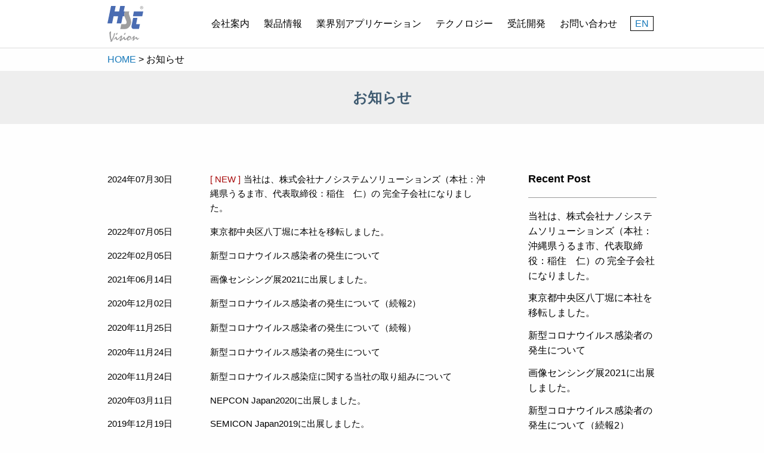

--- FILE ---
content_type: text/html; charset=UTF-8
request_url: https://www.hst-vision.co.jp/category/news/
body_size: 7431
content:
<!DOCTYPE html>
<html class="no-js" lang="ja">
  <head>
	  <!-- Global site tag (gtag.js) - Google Analytics -->
<script async src="https://www.googletagmanager.com/gtag/js?id=UA-125012203-1"></script>
<script>
  window.dataLayer = window.dataLayer || [];
  function gtag(){dataLayer.push(arguments);}
  gtag('js', new Date());

  gtag('config', 'UA-125012203-1');
</script>

    <meta charset="UTF-8">
    <meta http-equiv="x-ua-compatible" content="ie=edge">
    <meta name="viewport" content="width=device-width, initial-scale=1.0">
    
    <title>お知らせ | エイチエスティ・ビジョン株式会社</title>
    
    <!-- OGP -->
    <meta name="description" content="最高水準の技術と豊富な経験で、先端分野のソリューションを提供する画像処理専業メーカーです。半導体・エレクトロニクス業界、および医薬品業界向けの画像処理を中心としたソフトウエアやシステムの開発・製造・販売を行っています。">
    			<meta property="og:title" content="当社は、株式会社ナノシステムソリューションズ（本社：沖縄県うるま市、代表取締役：稲住　仁）の 完全子会社になりました。">
				<meta property="og:description" content="最高水準の技術と豊富な経験で、先端分野のソリューションを提供する画像処理専業メーカーです。半導体・エレクトロニクス業界、および医薬品業界向けの画像処理を中心としたソフトウエアやシステムの開発・製造・販売を行っています。">
				<meta property="og:url" content="https://www.hst-vision.co.jp/2024/07/30/754/">
				
		<!-- 画像を載せたい場合 -->
		<meta property="og:image" content="https://www.hst-vision.co.jp/wp-content/themes/hst-v/images/ogp.png">
		
    <link rel="stylesheet" href="https://use.fontawesome.com/releases/v5.0.13/css/all.css" integrity="sha384-DNOHZ68U8hZfKXOrtjWvjxusGo9WQnrNx2sqG0tfsghAvtVlRW3tvkXWZh58N9jp" crossorigin="anonymous">
    <!-- slick-->
    <link rel="stylesheet" href="//cdn.jsdelivr.net/npm/slick-carousel@1.8.1/slick/slick.css">
    <link rel="stylesheet" href="https://www.hst-vision.co.jp/wp-content/themes/hst-v/css/styles.css">
	<link rel="icon" type="image/vnd.microsoft.icon" href="https://www.hst-vision.co.jp/wp-content/themes/hst-v/images/favicon.ico">
	<link rel="shortcut icon" type="image/vnd.microsoft.icon" href="https://www.hst-vision.co.jp/wp-content/themes/hst-v/images/favicon.ico">
	<link href="https://www.hst-vision.co.jp/wp-content/themes/hst-v/images/icon.png" rel="apple-touch-icon-precomposed">
	    <title>お知らせ &#8211; エイチエスティ・ビジョン株式会社</title>

<!-- All in One SEO Pack 2.7.3 by Michael Torbert of Semper Fi Web Design[545,628] -->
<link rel='next' href='https://www.hst-vision.co.jp/category/news/page/2/' />

<link rel="canonical" href="https://www.hst-vision.co.jp/category/news/" />
<!-- /all in one seo pack -->
<link rel='dns-prefetch' href='//s.w.org' />
<link rel="alternate" type="application/rss+xml" title="エイチエスティ・ビジョン株式会社 &raquo; お知らせ カテゴリーのフィード" href="https://www.hst-vision.co.jp/category/news/feed/" />
		<script type="text/javascript">
			window._wpemojiSettings = {"baseUrl":"https:\/\/s.w.org\/images\/core\/emoji\/11\/72x72\/","ext":".png","svgUrl":"https:\/\/s.w.org\/images\/core\/emoji\/11\/svg\/","svgExt":".svg","source":{"concatemoji":"https:\/\/www.hst-vision.co.jp\/wp-includes\/js\/wp-emoji-release.min.js?ver=4.9.26"}};
			!function(e,a,t){var n,r,o,i=a.createElement("canvas"),p=i.getContext&&i.getContext("2d");function s(e,t){var a=String.fromCharCode;p.clearRect(0,0,i.width,i.height),p.fillText(a.apply(this,e),0,0);e=i.toDataURL();return p.clearRect(0,0,i.width,i.height),p.fillText(a.apply(this,t),0,0),e===i.toDataURL()}function c(e){var t=a.createElement("script");t.src=e,t.defer=t.type="text/javascript",a.getElementsByTagName("head")[0].appendChild(t)}for(o=Array("flag","emoji"),t.supports={everything:!0,everythingExceptFlag:!0},r=0;r<o.length;r++)t.supports[o[r]]=function(e){if(!p||!p.fillText)return!1;switch(p.textBaseline="top",p.font="600 32px Arial",e){case"flag":return s([55356,56826,55356,56819],[55356,56826,8203,55356,56819])?!1:!s([55356,57332,56128,56423,56128,56418,56128,56421,56128,56430,56128,56423,56128,56447],[55356,57332,8203,56128,56423,8203,56128,56418,8203,56128,56421,8203,56128,56430,8203,56128,56423,8203,56128,56447]);case"emoji":return!s([55358,56760,9792,65039],[55358,56760,8203,9792,65039])}return!1}(o[r]),t.supports.everything=t.supports.everything&&t.supports[o[r]],"flag"!==o[r]&&(t.supports.everythingExceptFlag=t.supports.everythingExceptFlag&&t.supports[o[r]]);t.supports.everythingExceptFlag=t.supports.everythingExceptFlag&&!t.supports.flag,t.DOMReady=!1,t.readyCallback=function(){t.DOMReady=!0},t.supports.everything||(n=function(){t.readyCallback()},a.addEventListener?(a.addEventListener("DOMContentLoaded",n,!1),e.addEventListener("load",n,!1)):(e.attachEvent("onload",n),a.attachEvent("onreadystatechange",function(){"complete"===a.readyState&&t.readyCallback()})),(n=t.source||{}).concatemoji?c(n.concatemoji):n.wpemoji&&n.twemoji&&(c(n.twemoji),c(n.wpemoji)))}(window,document,window._wpemojiSettings);
		</script>
		<style type="text/css">
img.wp-smiley,
img.emoji {
	display: inline !important;
	border: none !important;
	box-shadow: none !important;
	height: 1em !important;
	width: 1em !important;
	margin: 0 .07em !important;
	vertical-align: -0.1em !important;
	background: none !important;
	padding: 0 !important;
}
</style>
<link rel='stylesheet' id='contact-form-7-css'  href='https://www.hst-vision.co.jp/wp-content/plugins/contact-form-7/includes/css/styles.css?ver=5.0.2' type='text/css' media='all' />
<link rel='stylesheet' id='contact-form-7-confirm-css'  href='https://www.hst-vision.co.jp/wp-content/plugins/contact-form-7-add-confirm/includes/css/styles.css?ver=5.1' type='text/css' media='all' />
<script type='text/javascript' src='https://www.hst-vision.co.jp/wp-includes/js/jquery/jquery.js?ver=1.12.4'></script>
<script type='text/javascript' src='https://www.hst-vision.co.jp/wp-includes/js/jquery/jquery-migrate.min.js?ver=1.4.1'></script>
<link rel='https://api.w.org/' href='https://www.hst-vision.co.jp/wp-json/' />
<link rel="EditURI" type="application/rsd+xml" title="RSD" href="https://www.hst-vision.co.jp/xmlrpc.php?rsd" />
<link rel="wlwmanifest" type="application/wlwmanifest+xml" href="https://www.hst-vision.co.jp/wp-includes/wlwmanifest.xml" /> 
<meta name="generator" content="WordPress 4.9.26" />
  </head>
  <body class="archive category category-news category-1">
    <div class="wp-wrapper">
      <header class="header">
        <div class="grid-container">
          <div class="sp-burger"><a data-trigger="sp-nav-container">
              <div></div>
              <div></div>
              <div></div>
              <span>MENU</span>
          </a></div>
          <h1 class="logo"><a href="https://www.hst-vision.co.jp/"><img src="https://www.hst-vision.co.jp/wp-content/themes/hst-v/images/hst-logo.svg" alt="HST vision"></a></h1>
          <div class="navigation-container">
            <nav class="global-navigation">
              <ul class="header-nav">
                <li class="sub-nav-company" id="nav-company"><a href="https://www.hst-vision.co.jp/company/">会社案内</a></li>
                <li class="sub-nav-products" id="nav-products"><a href="https://www.hst-vision.co.jp/products/imageprocessing/">製品情報</a></li>
                <li class="sub-nav-app" id="nav-app"><a href="https://www.hst-vision.co.jp/application/semiconductor-before/">業界別アプリケーション</a></li>
                <li class="sub-nav-tech" id="nav-tech"><a href="https://www.hst-vision.co.jp/technology/x-match">テクノロジー</a></li>
                <li id="nav-accession"><a href="https://www.hst-vision.co.jp/development/">受託開発</a></li>
                <li id="nav-contact"><a href="https://www.hst-vision.co.jp/contact/">お問い合わせ</a></li>
              </ul>
            </nav>
            <nav class="lang-switcher"><a href="https://www.hst-vision.co.jp/en/">EN</a></nav>
          </div>
        </div>
      </header>
      <nav class="sub-nav" id="sub-nav-company">
        <ul>
          <li><a href="https://www.hst-vision.co.jp/company/">経営理念</a></li>
          <li><a href="https://www.hst-vision.co.jp/company/message/">社長挨拶</a></li>
          <li><a href="https://www.hst-vision.co.jp/company/profile/">会社概要</a></li>
        </ul>
      </nav>
      <nav class="sub-nav" id="sub-nav-products">
                <ul>
          


          <li><a href="https://www.hst-vision.co.jp/products/imageprocessing/">画像処理ライブラリ</a></li>
          


          <li><a href="https://www.hst-vision.co.jp/products/wafer-soft/">ウェーハID読み取りソフトウエア</a></li>
          


          


          <li><a href="https://www.hst-vision.co.jp/products/electro-component/">高速チップ外観検査ソフトウエアパッケージ</a></li>
          


          <li><a href="https://www.hst-vision.co.jp/products/hst-4e/">画像入力ボード HST Pleiad CL4e</a></li>
                  </ul>
              </nav>
      <nav class="sub-nav" id="sub-nav-tech">
      	        <ul>
                    <li><a href="https://www.hst-vision.co.jp/technology/x-match/">幾何学形状サーチ</a></li>
                    <li><a href="https://www.hst-vision.co.jp/technology/wafer/">ウェーハID文字読取</a></li>
                    <li><a href="https://www.hst-vision.co.jp/technology/image-sharpness/">オートフォーカス</a></li>
                    <li><a href="https://www.hst-vision.co.jp/technology/differential_inspection/">差分検査</a></li>
                  </ul>
              </nav>
      <nav class="sub-nav" id="sub-nav-app">
      	        <ul>
                    <li><a href="https://www.hst-vision.co.jp/application/semiconductor-before/">半導体業界（前工程）</a></li>
                    <li><a href="https://www.hst-vision.co.jp/application/semiconductor-after/">半導体業界（後工程）</a></li>
                    <li><a href="https://www.hst-vision.co.jp/application/electronics/">電子部品業界</a></li>
                    <li><a href="https://www.hst-vision.co.jp/application/pharmaceutical/">医薬品業界</a></li>
                  </ul>
              </nav>
      <nav class="sp-nav-container" id="sp-nav-container">
	      <div class="sp-nav-inner">
	        <ul class="sp-nav">
	          <li id="nav-company" class="hasSub"><span>会社案内</span>
              <ul>
                <li><a href="https://www.hst-vision.co.jp/company/">経営理念</a></li>
                <li><a href="https://www.hst-vision.co.jp/company/message/">社長挨拶</a></li>
                <li><a href="https://www.hst-vision.co.jp/company/profile/">会社概要</a></li>
              </ul>
	          </li>
	          <li id="nav-products" class="hasSub"><span>製品情報</span>
	            	            <ul>
	              	                		    <li><a href="https://www.hst-vision.co.jp/products/imageprocessing/">画像処理ライブラリ</a></li>
		              	                		    <li><a href="https://www.hst-vision.co.jp/products/wafer-soft/">ウェーハID読み取りソフトウエア</a></li>
		              	                		              	                		    <li><a href="https://www.hst-vision.co.jp/products/electro-component/">高速チップ外観検査ソフトウエアパッケージ</a></li>
		              	                		    <li><a href="https://www.hst-vision.co.jp/products/hst-4e/">画像入力ボード HST Pleiad CL4e</a></li>
		              	            </ul>
	            	          </li>
	          <li id="nav-app" class="hasSub"><span>業界別アプリケーション</span>
	          		            <ul>
	              	              <li><a href="https://www.hst-vision.co.jp/application/semiconductor-before/">半導体業界（前工程）</a></li>
	              	              <li><a href="https://www.hst-vision.co.jp/application/semiconductor-after/">半導体業界（後工程）</a></li>
	              	              <li><a href="https://www.hst-vision.co.jp/application/electronics/">電子部品業界</a></li>
	              	              <li><a href="https://www.hst-vision.co.jp/application/pharmaceutical/">医薬品業界</a></li>
	              	            </ul>
	            	          </li>
	          <li id="nav-tech" class="hasSub"><span>テクノロジー</span>
	          		            <ul>
	              	              <li><a href="https://www.hst-vision.co.jp/technology/x-match/">幾何学形状サーチ</a></li>
	              	              <li><a href="https://www.hst-vision.co.jp/technology/wafer/">ウェーハID文字読取</a></li>
	              	              <li><a href="https://www.hst-vision.co.jp/technology/image-sharpness/">オートフォーカス</a></li>
	              	              <li><a href="https://www.hst-vision.co.jp/technology/differential_inspection/">差分検査</a></li>
	              	            </ul>
	            	          </li>
	          <li id="nav-accession" class="hasSub"><a href="https://www.hst-vision.co.jp/development/">受託開発</a></li>
	          <li id="nav-contact"><a class="current" href="https://www.hst-vision.co.jp/contact/">お問い合わせ</a></li>
	          <li><a href="https://www.hst-vision.co.jp/career/">採用情報</a></li>
	        </ul>
				</div>
      </nav>
            <div class="breadcrumb-wrapper">
	      <div class="grid-container">
		      <nav area-label='You are here.' role='navigation'>
            <!-- Breadcrumb NavXT 6.1.0 -->
<span property="itemListElement" typeof="ListItem"><a property="item" typeof="WebPage" title="エイチエスティ・ビジョン株式会社へ移動" href="https://www.hst-vision.co.jp" class="home"><span property="name">HOME</span></a><meta property="position" content="1"></span> &gt; <span property="itemListElement" typeof="ListItem"><span property="name">お知らせ</span><meta property="position" content="2"></span>		      </nav>
	      </div>
      </div>
      	<div class="page-ttl-wrapper">
		<h2 class="page-ttl">お知らせ</h2>
	</div>
	<div class="grid-container">


<div class="grid-x grid-margin-x">
              <div class="cell large-9 page-news-left">
<ul class="news-container">
<li class="news-item new">
<a href="https://www.hst-vision.co.jp/2024/07/30/754/">
<div class="date">2024年07月30日</div>
<div class="news-title">当社は、株式会社ナノシステムソリューションズ（本社：沖縄県うるま市、代表取締役：稲住　仁）の 完全子会社になりました。</div>
</a></li>
<li class="news-item txt_only">
<div class="date">2022年07月05日</div>
<div class="news-title">東京都中央区八丁堀に本社を移転しました。</div>
</li>
<li class="news-item">
<a href="https://www.hst-vision.co.jp/2022/02/05/708/">
<div class="date">2022年02月05日</div>
<div class="news-title">新型コロナウイルス感染者の発生について</div>
</a></li>
<li class="news-item txt_only">
<div class="date">2021年06月14日</div>
<div class="news-title">画像センシング展2021に出展しました。</div>
</li>
<li class="news-item">
<a href="https://www.hst-vision.co.jp/2020/12/02/650/">
<div class="date">2020年12月02日</div>
<div class="news-title">新型コロナウイルス感染者の発生について（続報2）</div>
</a></li>
<li class="news-item">
<a href="https://www.hst-vision.co.jp/2020/11/25/644/">
<div class="date">2020年11月25日</div>
<div class="news-title">新型コロナウイルス感染者の発生について（続報）</div>
</a></li>
<li class="news-item">
<a href="https://www.hst-vision.co.jp/2020/11/24/637/">
<div class="date">2020年11月24日</div>
<div class="news-title">新型コロナウイルス感染者の発生について</div>
</a></li>
<li class="news-item">
<a href="https://www.hst-vision.co.jp/2020/11/24/634/">
<div class="date">2020年11月24日</div>
<div class="news-title">新型コロナウイルス感染症に関する当社の取り組みについて</div>
</a></li>
<li class="news-item txt_only">
<div class="date">2020年03月11日</div>
<div class="news-title">NEPCON Japan2020に出展しました。</div>
</li>
<li class="news-item txt_only">
<div class="date">2019年12月19日</div>
<div class="news-title">SEMICON Japan2019に出展しました。</div>
</li>
<section class="box-pagenavi">
<div class='wp-pagenavi'>
<span class='current'>1</span><a class="page larger" title="2ページ目" href="https://www.hst-vision.co.jp/category/news/page/2/">2</a><a class="page larger" title="3ページ目" href="https://www.hst-vision.co.jp/category/news/page/3/">3</a><a class="nextpostslink" rel="next" href="https://www.hst-vision.co.jp/category/news/page/2/">&gt;</a>
</div></section>              </div>
<div class="cell large-3">
<section class="archive-list">
<h3 class="ttl-news-sidebar">Recent Post</h3>
<ul>
<li><a href="https://www.hst-vision.co.jp/2024/07/30/754/">当社は、株式会社ナノシステムソリューションズ（本社：沖縄県うるま市、代表取締役：稲住　仁）の 完全子会社になりました。</a></li>
<li>東京都中央区八丁堀に本社を移転しました。</li>
<li><a href="https://www.hst-vision.co.jp/2022/02/05/708/">新型コロナウイルス感染者の発生について</a></li>
<li>画像センシング展2021に出展しました。</li>
<li><a href="https://www.hst-vision.co.jp/2020/12/02/650/">新型コロナウイルス感染者の発生について（続報2）</a></li>
</ul>
</section>
<section class="archive-list">
<h3 class="ttl-news-sidebar">Archives</h3>
<ul>
	<li><a href='https://www.hst-vision.co.jp/2024/'>2024</a>年</li>
	<li><a href='https://www.hst-vision.co.jp/2022/'>2022</a>年</li>
	<li><a href='https://www.hst-vision.co.jp/2021/'>2021</a>年</li>
	<li><a href='https://www.hst-vision.co.jp/2020/'>2020</a>年</li>
	<li><a href='https://www.hst-vision.co.jp/2019/'>2019</a>年</li>
	<li><a href='https://www.hst-vision.co.jp/2018/'>2018</a>年</li>
	<li><a href='https://www.hst-vision.co.jp/2017/'>2017</a>年</li>
	<li><a href='https://www.hst-vision.co.jp/2016/'>2016</a>年</li>
	<li><a href='https://www.hst-vision.co.jp/2015/'>2015</a>年</li>
</ul>
</section></div>            </div>




	</div>

      <footer>
                <div class="grid-container full">
          <div class="toContact">
            <p>弊社へのお問い合わせ、ご質問、ご要望はこちらで受け付けています。</p><a class="btn blue" href="https://www.hst-vision.co.jp/contact/">お問い合わせはこちら</a>
          </div>
        </div>
                        <div class="grid-container">
          <div class="footer-company-info">
            <h4>会社概要</h4>
            <div class="grid-x grid-margin-x">
              <div class="cell large-6">
                <!-- <div class="map" id="gmap"><iframe src="https://www.google.com/maps/embed?pb=!1m18!1m12!1m3!1d3239.610566435383!2d139.77074691525968!3d35.71119978018736!2m3!1f0!2f0!3f0!3m2!1i1024!2i768!4f13.1!3m3!1m2!1s0x60189264c4deba03%3A0x1ab381561c5e4d1c!2z44Ko44Kk44OB44Ko44K544OG44Kj44O744OT44K444On44Oz5qCq5byP5Lya56S-!5e0!3m2!1sja!2sjp!4v1542103827527" width="100%" frameborder="0" style="border:0" allowfullscreen></iframe></div> -->
                  <div class="map">
					  <iframe src="https://www.google.com/maps/embed?pb=!1m18!1m12!1m3!1d3240.9557201686216!2d139.77325645081243!3d35.67809228009787!2m3!1f0!2f0!3f0!3m2!1i1024!2i768!4f13.1!3m3!1m2!1s0x6018895901d4feff%3A0x344d28f16b107c60!2z44CSMTA0LTAwMzIg5p2x5Lqs6YO95Lit5aSu5Yy65YWr5LiB5aCA77yR5LiB55uu77yS4oiS77yZIOWFq-mHjea0suOCouODs-OCsOODq-ODk-ODqyAz6ZqO!5e0!3m2!1sja!2sjp!4v1657255507613!5m2!1sja!2sjp" width="100%" height="100%" style="border:0;" allowfullscreen="" loading="lazy" referrerpolicy="no-referrer-when-downgrade"></iframe></div>
                <!-- <ul class="company-photo">
                  <li><img src="https://www.hst-vision.co.jp/wp-content/themes/hst-v/images/comp-1.png" alt=""></li>
                  <li><img src="https://www.hst-vision.co.jp/wp-content/themes/hst-v/images/comp-2.png" alt=""></li>
                </ul> -->
              </div>
              <div class="cell large-6">
	                              <table>
                  <tbody>
	                                      <tr>
                      <th>商号</th>
                      <td>エイチエスティ・ビジョン株式会社</td>
                    </tr>
                                        <tr>
                      <th>英文社名</th>
                      <td>HST Vision Corporation</td>
                    </tr>
                                        <tr>
                      <th>設立</th>
                      <td>2007年 7月12日</td>
                    </tr>
                                        <tr>
                      <th>代表者</th>
                      <td>代表取締役社長　堀井文裕</td>
                    </tr>
                                        <tr>
                      <th>資本金</th>
                      <td>2,200万円</td>
                    </tr>
                                        <tr>
                      <th>所在地</th>
                      <td>〒104-0032<br>
東京都中央区八丁堀1丁目2番9号
<br>
八重洲アングル3階</td>
                    </tr>
                                        <tr>
                      <th>電話</th>
                      <td>03-6808-9020</td>
                    </tr>
                                        <tr>
                      <th>FAX</th>
                      <td>03-6808-9021</td>
                    </tr>
                                        <tr>
                      <th>取引銀行</th>
                      <td>三井住友銀行、三菱UFJ銀行、埼玉りそな銀行</td>
                    </tr>
                                        <tr>
                      <th>加盟団体</th>
                      <td>SEMI正会員、東京商工会議所</td>
                    </tr>
                                      </tbody>
                </table>
                              </div>
            </div>
          </div>
        </div>
                <div class="grid-container full footer-navi-wrapper">
          <div class="grid-container">
            <nav class="footer-navigation">
              <ul class="horizontal">
                <li class="hasSub"><span>会社案内</span>
                  <ul>
                    <li><a href="https://www.hst-vision.co.jp/company/">経営理念</a></li>
                    <li><a href="https://www.hst-vision.co.jp/company/message/">社長挨拶</a></li>
                    <li><a href="https://www.hst-vision.co.jp/company/profile/">会社概要</a></li>
                  </ul>
                </li>
                <li class="hasSub"><span>製品情報</span>
                                    <ul>
                                                    <li><a href="https://www.hst-vision.co.jp/products/imageprocessing/">画像処理ライブラリ</a></li>
                                                    <li><a href="https://www.hst-vision.co.jp/products/wafer-soft/">ウェーハID読み取りソフトウエア</a></li>
                                                                                              <li><a href="https://www.hst-vision.co.jp/products/electro-component/">高速チップ外観検査ソフトウエアパッケージ</a></li>
                                                    <li><a href="https://www.hst-vision.co.jp/products/hst-4e/">画像入力ボード HST Pleiad CL4e</a></li>
                                      </ul>
                                  </li>
                <li class="hasSub"><span>業界別アプリケーション</span>
                	                  <ul>
	                                      <li><a href="https://www.hst-vision.co.jp/application/semiconductor-before/">半導体業界（前工程）</a></li>
                                        <li><a href="https://www.hst-vision.co.jp/application/semiconductor-after/">半導体業界（後工程）</a></li>
                                        <li><a href="https://www.hst-vision.co.jp/application/electronics/">電子部品業界</a></li>
                                        <li><a href="https://www.hst-vision.co.jp/application/pharmaceutical/">医薬品業界</a></li>
                                      </ul>
                                  </li>
                <li class="hasSub"><span>テクノロジー</span>
                	                  <ul>
	                                      <li><a href="https://www.hst-vision.co.jp/technology/x-match/">幾何学形状サーチ</a></li>
                                        <li><a href="https://www.hst-vision.co.jp/technology/wafer/">ウェーハID文字読取</a></li>
                                        <li><a href="https://www.hst-vision.co.jp/technology/image-sharpness/">オートフォーカス</a></li>
                                        <li><a href="https://www.hst-vision.co.jp/technology/differential_inspection/">差分検査</a></li>
                                      </ul>
                                  </li>
              </ul>
              <ul class="horizontal">
                <li><a href="https://www.hst-vision.co.jp/development/">受託開発</a></li>
                <li><a href="https://www.hst-vision.co.jp/contact/">お問い合わせ</a></li>
                <!-- <li><a href="https://www.hst-vision.co.jp/privacy/">プライバシーポリシー</a></li> -->
                <li><a href="https://www.hst-vision.co.jp/career/">採用情報</a></li>
              </ul>
            </nav>
          </div>
        </div>
        <div class="grid-container fluid copyright-container">
          <div class="copyright">&copy; HST Vision Corporation</div>
        </div>
      </footer>
    </div>
    <script src="https://www.hst-vision.co.jp/wp-content/themes/hst-v/node_modules/jquery/dist/jquery.js"></script>
    <script src="https://www.hst-vision.co.jp/wp-content/themes/hst-v/node_modules/what-input/dist/what-input.js"></script>
    <script src="https://www.hst-vision.co.jp/wp-content/themes/hst-v/node_modules/foundation-sites/dist/js/foundation.js"></script>
    <script src="https://www.hst-vision.co.jp/wp-content/themes/hst-v/js/jquery.matchHeight-min.js"></script>
    <script src="https://www.hst-vision.co.jp/wp-content/themes/hst-v/js/min/app-min.js"></script>
    <script src="//cdnjs.cloudflare.com/ajax/libs/jquery-easing/1.3/jquery.easing.min.js"></script>
    <script src="//cdnjs.cloudflare.com/ajax/libs/jquery.transit/0.9.9/jquery.transit.min.js"></script>
    <script src="//cdn.jsdelivr.net/npm/slick-carousel@1.8.1/slick/slick.min.js"></script>
        <!--<script src="https://www.hst-vision.co.jp/wp-content/themes/hst-v/js/sub-navigation-min.js"></script>-->
    <script src="https://www.hst-vision.co.jp/wp-content/themes/hst-v/js/script.js"></script>
    <script src="https://www.hst-vision.co.jp/wp-content/themes/hst-v/js/common.js"></script>
    <!-- <script src="https://maps.googleapis.com/maps/api/js?key=AIzaSyBC3A6m_mHAyT_IEXRamjN-IfrjoAp_Iko&amp;callback=initMap"></script> -->
		<script type='text/javascript'>
/* <![CDATA[ */
var wpcf7 = {"apiSettings":{"root":"https:\/\/www.hst-vision.co.jp\/wp-json\/contact-form-7\/v1","namespace":"contact-form-7\/v1"},"recaptcha":{"messages":{"empty":"\u3042\u306a\u305f\u304c\u30ed\u30dc\u30c3\u30c8\u3067\u306f\u306a\u3044\u3053\u3068\u3092\u8a3c\u660e\u3057\u3066\u304f\u3060\u3055\u3044\u3002"}}};
/* ]]> */
</script>
<script type='text/javascript' src='https://www.hst-vision.co.jp/wp-content/plugins/contact-form-7/includes/js/scripts.js?ver=5.0.2'></script>
<script type='text/javascript' src='https://www.hst-vision.co.jp/wp-includes/js/jquery/jquery.form.min.js?ver=4.2.1'></script>
<script type='text/javascript' src='https://www.hst-vision.co.jp/wp-content/plugins/contact-form-7-add-confirm/includes/js/scripts.js?ver=5.1'></script>
<script type='text/javascript' src='https://www.hst-vision.co.jp/wp-includes/js/wp-embed.min.js?ver=4.9.26'></script>

<script>
document.addEventListener( 'wpcf7mailsent', function( event ) {
    location = '/thanks/';
}, false );
</script>

  </body>
</html>

--- FILE ---
content_type: application/javascript
request_url: https://www.hst-vision.co.jp/wp-content/themes/hst-v/js/script.js
body_size: 578
content:
$(function(){
	$(".slider-body").slick({
		dots: true,
		infinite: true,
		arrows: false,
		autoplay: true,
		autoplaySpeed: 5000,
	});
	
	var hh = $(".header").height();
	var spNav = $(".sp-nav-container").height();
	var fullH
	if($("body").hasClass("logged-in")){
		hh = hh + 46;
		fullH = hh + spNav + 46;
	}else{
		hh = hh;
		fullH = hh + spNav;
	}
	$(".sp-nav-container").css({"top": -fullH})
	$(".sp-burger").on("click", function(){
		if($(".sp-nav-container").hasClass("open")){
			$(".sp-burger").removeClass("active");
			$(".sp-nav-container").removeClass("open");
			$(".sp-nav-container").stop().animate({"top": -fullH, "opacity":"0"}, 200, 'easeInOutCubic', function(){this.hide();});
		}else{
			$(".sp-burger").addClass("active");
			$(".sp-nav-container").addClass("open");
			$(".sp-nav-container").stop().animate({"top": hh, "opacity":"1"}, 200, 'easeInOutCubic', function(){this.hide();});
		}
	});
});

// google maps
// var map;
// function initMap(){
// 	var myLatLng = {lat: 35.67832507256577, lng: 139.77547325575267};
// 	var map = new google.maps.Map(document.getElementById("gmap"),{
// 		center: myLatLng,
// 		zoom: 17
// 	});
// 	var marker = new google.maps.Marker({
// 		position: myLatLng,
// 		map: map
// 	});
// 	var mapStyle = [
// 		{
// 			"stylers": [
// 				{"saturation": -100}
// 			]
// 		}
// 	];
// 	var mapType = new google.maps.StyledMapType(mapStyle);
// 	map.mapTypes.set('GrayScaleMap', mapType);
// 	map.setMapTypeId('GrayScaleMap');
// }

--- FILE ---
content_type: application/javascript
request_url: https://www.hst-vision.co.jp/wp-content/themes/hst-v/js/common.js
body_size: 423
content:
$(function() {
	$('.mh').matchHeight();
});


$(function(){
	$('.header-nav > li').hover(function(){
		$('a').removeClass('nav_hover');
		$('.sub-nav').hide();
		var navClass = $(this).attr('class');
		$('#' + navClass).show();
		$(this).children().addClass('nav_hover');
	},
	function(){
		//mouseout
	});


	$('.sub-nav').hover(function(){
		var navID = $(this).attr('id');
		$('.' + navID).children().addClass('nav_hover');
	},
	function(){
		$('a').removeClass('nav_hover');
			$('.sub-nav').hide();
	});

});


--- FILE ---
content_type: image/svg+xml
request_url: https://www.hst-vision.co.jp/wp-content/themes/hst-v/images/hst-logo.svg
body_size: 4983
content:
<?xml version="1.0" encoding="utf-8"?>
<!-- Generator: Adobe Illustrator 22.1.0, SVG Export Plug-In . SVG Version: 6.00 Build 0)  -->
<svg version="1.1" id="レイヤー_1" xmlns="http://www.w3.org/2000/svg" xmlns:xlink="http://www.w3.org/1999/xlink" x="0px"
	 y="0px" viewBox="0 0 365.3 363.1" style="enable-background:new 0 0 365.3 363.1;" xml:space="preserve">
<style type="text/css">
	.st0{fill:#9E9E9F;}
	.st1{fill:#4A6CB2;}
</style>
<g>
	<g>
		<g>
			<path class="st0" d="M33.9,351.9c-0.3-0.7-0.6-1.3-0.7-1.9c-0.2-0.5-0.3-1-0.3-1.3l-0.5-0.6l-2.3-6.1c0-0.8-0.1-1.5-0.4-2.2
				c-0.2-0.7-0.6-1.4-1.1-2.1c-0.6-1.3-1.1-2.7-1.4-4.1s-0.4-2.8-0.4-4.3c0-0.1,0-0.2,0.1-0.4c0-0.2,0.1-0.3,0.1-0.4
				c0-0.3-0.1-0.6-0.2-0.9c-0.2-0.3-0.4-0.7-0.8-1.1c-0.6-1.6-1-3.4-1.4-5.3c-0.3-1.9-0.6-3.9-0.7-6.1c0-0.2,0.1-0.4,0.2-0.7
				c0.1-0.3,0.1-0.5,0.1-0.5c0-0.2-0.1-0.4-0.2-0.7c-0.1-0.2-0.3-0.4-0.5-0.7c-0.4-2.2-0.7-4.2-0.9-6c-0.2-1.8-0.3-3.4-0.3-4.6
				l0.1-2.3c-0.1-0.4-0.2-0.7-0.3-0.9c-0.1-0.2-0.1-0.4-0.1-0.6s0-0.5,0.1-0.8s0.2-0.7,0.3-1.3c-0.5-0.4-0.9-1-1.1-1.7
				s-0.4-1.6-0.4-2.7c0-0.5,0-1,0-1.3s0.1-0.6,0.1-0.9c0-0.1,0-0.3-0.1-0.5c0-0.2-0.1-0.4-0.1-0.6c0-0.3,0.1-0.7,0.2-1.2
				c0-0.1,0.1-0.2,0.1-0.3l-0.3-1.9c0-0.4,0.1-0.9,0.1-1.3s0.1-1,0.2-1.9l-0.6-0.6l-0.7-3.3c0-0.7,0-1.2,0-1.5s0.1-0.6,0.1-0.9
				l-0.7-1.5l1.3-3.5l0.1-2.2c0.1-0.5,0.3-1,0.5-1.6s0.5-1.4,1-2.5c0.7-0.4,1.2-0.9,1.6-1.5s0.6-1.3,0.8-2.2
				c0.5-0.3,1.3-0.7,2.2-1.2c0.9-0.5,1.5-0.8,1.7-0.9c0.1,0,0.3,0.1,0.4,0.1s0.3,0,0.5,0c0.3,0,0.5-0.1,0.8-0.3
				c0.2-0.2,0.5-0.5,0.7-0.9l3.5-0.9c0.4,0.3,0.9,0.6,1.3,1c0.4,0.3,0.7,0.6,0.9,0.8c0.2,0.2,0.4,0.4,0.4,0.5
				c0.1,0.2,0.1,0.4,0.2,0.7c0,0.1,0,0.3-0.1,0.4c0,0.1-0.1,0.2-0.1,0.3l-0.6,2.9l-0.1,3.7l-0.4,1.7l0.3,1.1
				c-0.1,1.1-0.2,2.7-0.3,4.8c-0.1,2.1-0.2,3.6-0.5,4.5c-0.2,0.4-0.4,0.7-0.5,0.9c-0.1,0.2-0.2,0.4-0.2,0.6s0.1,0.6,0.3,1.2
				c0.1,0.2,0.2,0.4,0.2,0.5C35,282.3,35,283,35,284c0,0.1,0,0.4,0.1,0.8s0.1,0.8,0.2,1.2c-0.1,0.7-0.2,1.3-0.2,1.8s-0.1,1-0.1,1.4
				v1.1l0.3,7.1l-0.1,1.7c-0.1,0.4-0.2,0.6-0.2,0.7s0,0.2,0,0.2c0,0.3,0,0.6,0.1,0.9s0.2,0.6,0.4,0.9c0.2,1.6,0.4,4,0.5,7.2
				c0,0.3,0,0.6,0,0.7c0,0.2-0.1,0.3-0.1,0.5s0,0.3,0,0.4s0,0.2,0.1,0.4c0.1,0.2,0.2,0.3,0.3,0.6l-0.1,2.1l0.5,1.3l-0.1,2l0.4,1.4
				l-0.1,1.6c0.4,0.6,0.7,1.2,0.9,1.8c0.2,0.6,0.3,1.4,0.3,2.2c0,0,0,0.3-0.1,0.8s-0.1,1-0.2,1.4l0.1,0.3v1.2l-0.1,0.1l0.8,0.9
				l0.7,1.5c0.4,3.1,0.8,5.4,1.3,6.9c0.4,1.6,1,3,1.8,4.2c0.5-0.8,1-1.6,1.4-2.4c0.5-0.8,0.9-1.8,1.4-2.7l0.7-0.8
				c0-0.6,0.1-1.1,0.3-1.5s0.6-0.8,1-1.1l-0.1-0.8l3.9-7.7c0.6-0.4,1-1,1.3-1.5c0.3-0.6,0.4-1.3,0.5-2.3c0.9-1.6,1.8-3.3,2.5-5.1
				c0.8-1.8,1.4-3.6,2-5.4l1.1-0.9l0.3-1.7l0.5-0.8c0-0.9,0.1-1.6,0.4-2.2c0.2-0.6,0.7-1.1,1.2-1.6l0.2-1.4c0.4-0.8,0.8-1.6,1.2-2.5
				c0.4-0.8,0.7-1.8,1-2.7l0.1-1.9c0.3-0.3,0.5-0.6,0.6-1s0.2-0.7,0.2-1c0-0.4-0.2-1-0.6-1.7l-0.1-0.1l0.1-0.2
				c0.9-2.5,1.4-4.3,1.4-5.4c0,0,0-0.1,0-0.2c-0.1-0.4-0.1-0.7-0.1-1l2.1-6.5c0.8-0.4,1.4-0.8,2.1-1.1c0.6-0.3,1.2-0.5,1.7-0.7
				l1.7-0.1l0.7-0.9l2.7-1.3c0.1,0,0.2,0,0.3-0.1c0.1,0,0.2-0.1,0.2-0.1c0.2,0,0.4,0.1,0.5,0.2c0.1,0.2,0.2,0.4,0.3,0.8v4.3
				c0,1.6-0.1,3-0.4,4.1c-0.2,1.1-0.6,2.1-1.2,3l0.3,1.1c-0.2,1-0.3,1.8-0.5,2.4c-0.1,0.6-0.3,1.2-0.5,1.8c-0.5,0.4-0.9,0.9-1.2,1.4
				c-0.2,0.5-0.4,1.1-0.4,1.7c0,0.3,0,0.6,0,0.7c0,0.2,0.1,0.3,0.1,0.5l-0.2,0.8c-0.9,3.2-1.6,5.4-2.1,6.8l-0.8,1.1
				c-0.1,0.6-0.2,1.2-0.5,1.8c-0.2,0.6-0.6,1.6-1.1,2.8c-0.5,1.2-1,2.5-1.7,3.8c-0.6,1.4-1.4,2.9-2.3,4.8l0.1,0.5
				c-1.4,3.5-2.7,6.7-4.1,9.6c-1.4,2.9-2.6,5.2-3.6,7.1l-2.5,5.2c-1.1,2.2-2,3.9-2.7,5.2c-0.7,1.3-1.4,2.5-2.2,3.6
				c0.6,0.1,1.1,0.3,1.4,0.6c0.3,0.2,0.5,0.6,0.5,1c0,0.6-0.3,1.2-0.8,1.9c-0.6,0.7-1.4,1.4-2.6,2.3l-0.5,1l-3.4,3.8
				c-0.1,0-0.4,0-0.7,0.1c-0.8,0.1-1.3,0.2-1.5,0.3c-0.3,0.2-0.5,0.5-0.7,0.8s-0.3,0.7-0.4,1.2l-0.1,0.1c-0.5,0.7-1,1-1.5,1
				c0,0-0.1,0-0.3-0.1c-0.2,0-0.3-0.1-0.4-0.1l-0.4,0.7c-0.1,0-0.4,0.1-0.7,0.2c-1,0.3-1.7,0.4-2.1,0.4c-0.4,0-1-0.2-2.1-0.6
				c-0.1,0-0.2-0.1-0.3-0.1c-0.4-0.2-0.7-0.5-1-1c-0.3-0.4-0.5-1-0.7-1.8c-0.1-0.1-0.2-0.3-0.3-0.4c-0.5-0.7-0.7-1.2-0.7-1.4
				c0-0.2,0.1-0.4,0.2-0.6s0.4-0.6,0.8-1.1c0.6-0.7,1.1-1.3,1.6-2C33.3,353.5,33.6,352.7,33.9,351.9z"/>
			<path class="st0" d="M103.2,342.1l-0.8,0.7l-2.5,1.3l-2.2,0.1c-0.2,0-0.5,0.1-0.8,0.1s-0.7,0-1.2,0c-1.2,0-2.1-0.2-3-0.6
				c-0.8-0.4-1.6-1-2.2-1.9l-0.5-1.2l-1-0.9V339l-0.3-0.5l-0.8-0.4l-1.5-3.1v-1.3l-0.9-0.7l-1.5-2.6c-0.3-0.3-0.6-0.7-0.9-1.2
				c-0.6-0.8-1-1.3-1.4-1.3c-0.2,0-0.5,0.1-0.7,0.2s-0.5,0.3-0.7,0.5l-1.1,0.1l-0.5,0.9l-1.3,1.3l-0.9,0.1l-0.9,0.7l-0.4,0.7
				l-0.6,0.8c-1,0.8-2.4,1.8-4.1,3c-4.3,3.1-6.8,4.7-7.5,4.7c-0.4,0-0.7-0.1-0.9-0.4c-0.3-0.3-0.4-0.6-0.4-1s0.1-0.9,0.4-1.2
				c0.3-0.4,0.7-0.7,1.3-1.1V336c1.9-2.2,3.6-4.1,5.1-5.6c1.6-1.5,2.5-2.3,2.8-2.3c0.6-0.8,1.1-1.5,1.7-2.2c0.6-0.6,1.1-1.3,1.8-1.8
				l1.2-1.3l0.8-0.4l0.3-0.7c0.4-0.4,1.1-1.4,2.3-2.8c1.2-1.4,2.1-2.7,2.9-3.7l1.7-0.9l0.7-1.5l1.3-1.1h4.9l2.6,1.5
				c0.9,0.4,1.6,2.5,2,6.3c0,0.3,0,0.5,0.1,0.7l0.9,6.3l0.5,0.8c0.6,2.4,1.3,4,1.9,4.8c0.7,0.7,1.7,1.1,3,1.1c0.6,0,1.2-0.1,1.8-0.4
				c0.6-0.3,1.2-0.7,1.7-1.2l1.4-0.1l0.5-0.9l2.7-2.3l0.5-1.2c2-1,4-2.2,6-3.6s3.3-2.1,4-2.1c0.4,0,0.8,0.1,1,0.3
				c0.2,0.2,0.3,0.6,0.3,1c0,0,0,0.2-0.1,0.3c-0.3,0.7-0.6,1.4-0.7,2.1l-0.9,1c-1,1-1.9,2.1-2.7,3.2c-0.8,1.1-1.4,1.7-1.6,1.7h-0.3
				l-0.9,1.3l-1.5,1.6l-0.8,0.5l-1.4,1.1c-0.8,0.7-1.8,1.6-3,2.9C106,340.4,104.3,341.7,103.2,342.1z M90.1,290.1l-1.3,0.5
				c-0.4-0.1-0.7-0.2-1-0.4c-0.3-0.2-0.6-0.5-0.7-0.8l-0.5-1.2c-0.2-0.4-0.4-0.8-0.5-1.2c-0.1-0.4-0.2-0.8-0.2-1.1
				c0-1.5,0.4-3,1.3-4.3c0.9-1.4,2.3-3,4.4-4.8l0.7-0.3l1.1,0.1l0.1-1.1l2.6-2.5l1.6-0.4c0.4-0.3,0.8-0.5,1.2-0.7
				c0.4-0.1,0.9-0.2,1.4-0.2c0.9,0,1.6,0.2,2.2,0.7c0.6,0.4,0.8,1,0.8,1.7v0.3l-0.8,4.1l-0.9,2.7l-0.7,0.5v1.2l-1,2.1
				c-0.3,0.6-0.8,1.2-1.5,1.8c-0.7,0.6-1.1,1.1-1.3,1.3l-0.9,0.1l-0.4,0.5c-1.2,0.7-2.2,1.1-2.8,1.3c-0.6,0.2-1.1,0.3-1.6,0.3h-0.5
				L90.1,290.1z"/>
			<path class="st0" d="M112.1,334.9l-0.4,0.1l-0.5-0.1c-0.4,0.6-0.9,1.1-1.4,1.4s-1,0.5-1.7,0.7l-1.3,1.1l-1.3,0.8
				c-0.1,0.1-0.3,0.2-0.5,0.4c-0.7,0.5-1.1,0.9-1.4,1.3l-1.7,0.5c-0.6-0.3-0.9-0.5-1.1-0.7s-0.2-0.4-0.2-0.7c0-0.1,0-0.3,0.1-0.5
				c0-0.2,0.1-0.4,0.2-0.7l1.5-1.3V336c0.6-0.6,1.1-1.1,1.6-1.6c0.4-0.5,0.8-1.1,1.2-1.6l1-1.4l1.2-0.3c0.4-0.7,0.8-1.3,1.3-1.8
				c0.4-0.5,0.9-1,1.3-1.3l1.3-1.3l5-4.1l1.8-1.1l0.7-1.4l3-3.3l1-0.3l0.8-1.5l6.3-6.3l0.8-0.3l0.3-0.7l5.5-5.6
				c1.4-1.6,2.5-2.6,3.3-3s1.7-0.7,2.6-0.7c0.5,0,1,0.1,1.7,0.3c0.6,0.2,1.4,0.5,2.5,0.9l0.9,0.5l1.2,1.5c0.3,0.4,0.5,0.8,0.6,1.2
				c0.1,0.3,0.2,0.7,0.2,1c0,0.1,0,0.2-0.1,0.4c0,0.2-0.1,0.5-0.2,0.8v0.7c0,0.8-0.1,1.5-0.2,2.3c-0.2,0.8-0.4,1.7-0.8,2.9l0.3,1.5
				l-0.6,2.9c-0.1,1.2-0.4,2.5-0.7,4s-0.8,3.4-1.4,5.7l-0.9,2.9l-1.2,4l-1.1,2.7c-0.1,0.4-0.2,0.9-0.4,1.4s-0.4,0.9-0.6,1.3l0.1,1.2
				l5.6-4l1.4-1.7c1-0.5,1.8-1.1,2.5-1.7s1.3-1.3,1.8-2.2l1.3-1.2c0.3-0.7,0.9-1.2,1.9-1.6s1.7-0.8,2.2-1.1l1.6-1.5
				c0.5-0.1,0.9-0.3,1.3-0.5c0.4-0.2,0.7-0.5,1-0.8l1.8-0.9h0.3c0.4,0,0.8,0.1,1,0.3c0.2,0.2,0.4,0.5,0.4,0.8c0,0.2-0.1,0.4-0.2,0.6
				c-0.1,0.2-0.1,0.4-0.2,0.6l-0.2,1.3c-0.1,0.2-0.4,0.5-0.7,0.9c-1.2,1.5-2.3,2.7-3.3,3.7c-0.1,0.5-0.3,0.9-0.6,1.1
				s-0.7,0.4-1.4,0.5c-0.8,1.5-1.9,2.9-3.5,4.1c-0.5,0.4-0.9,0.7-1.1,0.9l-1,0.7l-1.5,1.9l-1.3,0.5l-0.9,1.4
				c-0.8,0.7-1.6,1.3-2.5,1.9s-2,1.2-3.2,1.8l-1.5,2.2l-0.8,1.2l-1.5,0.7c-0.4,0.8-0.9,1.4-1.3,1.7c-0.4,0.3-0.9,0.5-1.4,0.5h-0.6
				l-2.1,2.6l-3,1.2l-1.3,0.9l-1.1-0.1c-0.6-0.1-1-0.3-1.4-0.6c-0.3-0.3-0.6-0.7-0.7-1.2l0.1-0.7l-0.5-0.8c-0.6-1.4-1.1-2.8-1.4-4.4
				s-0.5-3.3-0.6-5.1l0.4-1.4l-1.1-3.1c0.8-1.5,1.8-2.7,2.7-3.5c1-0.8,1.9-1.3,2.7-1.3c0.7,0,1.3,0.5,1.7,1.5
				c0.2,0.5,0.4,0.9,0.5,1.2h0.5c0.3-0.4,0.5-1,0.7-1.6s0.4-1.5,0.7-2.7V329c0.3-1.2,0.5-2.4,0.7-3.5c0.1-1.1,0.2-2.2,0.2-3.2V321
				l0.3-2.9l-1-1.3l-1.7,0.3l-1.3,1.4l-1.5,0.9c-0.8,0.6-2.1,1.9-4,3.8s-3.6,3.5-5,4.6l-1.9,1.5l-1.3,0.7l-0.2,0.7
				c-0.6,0.8-1.2,1.5-2,2.2C113.8,333.5,113,334.2,112.1,334.9z"/>
			<path class="st0" d="M185.2,342.1l-0.8,0.7l-2.5,1.3l-2.2,0.1c-0.2,0-0.5,0.1-0.8,0.1s-0.7,0-1.2,0c-1.2,0-2.1-0.2-3-0.6
				c-0.8-0.4-1.6-1-2.2-1.9l-0.5-1.2l-1-0.9V339l-0.3-0.5l-0.8-0.4l-1.5-3.1v-1.3l-0.9-0.7l-1.5-2.6c-0.3-0.3-0.6-0.7-0.9-1.2
				c-0.6-0.8-1-1.3-1.4-1.3c-0.2,0-0.5,0.1-0.7,0.2s-0.5,0.3-0.7,0.5l-1.1,0.1l-0.5,0.9l-1.3,1.3l-0.9,0.1l-0.9,0.7l-0.4,0.7
				l-0.6,0.8c-1,0.8-2.4,1.8-4.1,3c-4.3,3.1-6.8,4.7-7.5,4.7c-0.4,0-0.7-0.1-0.9-0.4c-0.3-0.3-0.4-0.6-0.4-1s0.1-0.9,0.4-1.2
				c0.3-0.4,0.7-0.7,1.3-1.1V336c1.9-2.2,3.6-4.1,5.1-5.6c1.6-1.5,2.5-2.3,2.8-2.3c0.6-0.8,1.1-1.5,1.7-2.2c0.6-0.6,1.1-1.3,1.8-1.8
				l1.2-1.3l0.8-0.4l0.3-0.7c0.4-0.4,1.1-1.4,2.3-2.8s2.1-2.7,2.9-3.7l1.7-0.9l0.7-1.5l1.3-1.1h4.9l2.6,1.5c0.9,0.4,1.6,2.5,2,6.3
				c0,0.3,0,0.5,0.1,0.7l0.9,6.3l0.5,0.8c0.6,2.4,1.3,4,1.9,4.8c0.7,0.7,1.7,1.1,3,1.1c0.6,0,1.2-0.1,1.8-0.4s1.2-0.7,1.7-1.2
				l1.4-0.1l0.5-0.9l2.7-2.3l0.5-1.2c2-1,4-2.2,6-3.6s3.3-2.1,4-2.1c0.4,0,0.8,0.1,1,0.3c0.2,0.2,0.3,0.6,0.3,1c0,0,0,0.2-0.1,0.3
				c-0.3,0.7-0.6,1.4-0.7,2.1l-0.9,1c-1,1-1.9,2.1-2.7,3.2s-1.4,1.7-1.6,1.7h-0.3l-0.9,1.3l-1.5,1.6l-0.8,0.5l-1.4,1.1
				c-0.8,0.7-1.8,1.6-3,2.9C188,340.4,186.3,341.7,185.2,342.1z M172.1,290.1l-1.3,0.5c-0.4-0.1-0.7-0.2-1-0.4
				c-0.3-0.2-0.6-0.5-0.7-0.8l-0.5-1.2c-0.2-0.4-0.4-0.8-0.5-1.2c-0.1-0.4-0.2-0.8-0.2-1.1c0-1.5,0.4-3,1.3-4.3
				c0.9-1.4,2.3-3,4.4-4.8l0.7-0.3l1.1,0.1l0.1-1.1l2.6-2.5l1.6-0.4c0.4-0.3,0.8-0.5,1.2-0.7c0.4-0.1,0.9-0.2,1.4-0.2
				c0.9,0,1.6,0.2,2.2,0.7c0.6,0.4,0.8,1,0.8,1.7v0.3l-0.8,4.1l-0.9,2.7l-0.7,0.5v1.2l-1,2.1c-0.3,0.6-0.8,1.2-1.5,1.8
				c-0.7,0.6-1.1,1.1-1.3,1.3l-0.9,0.1l-0.4,0.5c-1.2,0.7-2.2,1.1-2.8,1.3c-0.6,0.2-1.1,0.3-1.6,0.3h-0.5L172.1,290.1z"/>
			<path class="st0" d="M196.7,331.5c-2.2,2.3-4.8,4.4-7.6,6.4c-2.9,2-4.6,3-5.2,3c-0.4,0-0.7-0.1-0.9-0.4c-0.3-0.3-0.4-0.6-0.4-1
				s0.1-0.9,0.4-1.2c0.3-0.4,0.7-0.7,1.3-1.1V336c1.9-2.2,3.6-4.1,5.1-5.6c1.6-1.5,2.5-2.3,2.8-2.3c0.6-0.4,1.3-1.2,1.9-2.3
				c0.2-0.4,0.4-0.6,0.5-0.9l1.3-0.9l0.8-1l0.7-0.4l0.4-1.1l3.1-3.3l2.9-2.6l2.5-3.3c0.8-0.9,1.6-1.7,2.5-2.5s1.8-1.6,2.9-2.3
				l1.2-0.7l0.3-1c2.1-2.2,3.7-3.6,4.8-4.2s2.4-0.8,3.9-0.8c0.9,0,1.6,0.1,2.2,0.4c0.6,0.3,0.9,0.6,0.9,0.9c0,0.1-0.4,0.8-1.2,2
				s-1.5,2.3-2.1,3.2l2.7-1.5l1.7-0.7c0.3-0.2,0.6-0.3,1-0.4c0.3-0.1,0.7-0.1,1.1-0.1c0.4,0,0.6,0,0.8,0s0.4,0.1,0.6,0.1l1.3-0.1
				c3.2,0.4,5.8,1.6,7.7,3.7c2,2.1,2.9,4.6,2.9,7.6c0,0.1,0,0.3-0.1,0.6c0,0.3-0.1,0.5-0.1,0.8l-0.7,3l-0.3,1.1l-0.8,2.2l-1.4,3.1
				l-0.9,1.2l-1.2,1l-0.4,1.3c0,0.3-0.6,1.1-1.9,2.6c-1.2,1.4-2.9,3.2-4.9,5.2l-1.1,1.7l-1.1,0.7l-1.1,0.3l-1.3,1.2
				c-0.8,0.7-1.5,1.3-2.2,1.8s-1.4,1-2.1,1.3l-2.2,0.1l-1.1,0.3l-0.9,1.1c-0.6,0.2-1.3,0.4-2.2,0.7c-0.8,0.2-1.3,0.4-1.4,0.4
				l-1.2-0.1c-0.3,0.2-0.6,0.4-1,0.5s-0.9,0.2-1.5,0.2c-2.8,0-5.1-0.8-6.9-2.4c-1.8-1.6-2.7-3.7-2.7-6.3v-0.7l0.3-0.9
				c-0.1-0.3-0.2-0.6-0.3-0.9c-0.2-0.7-0.3-1.2-0.3-1.5c0-0.7,0.5-2.9,1.4-6.7l0.3-1.3l-0.9,0.7l-1.3,1.4l-1.2,0.8L196.7,331.5z
				 M211.8,328.4v1.4l-0.3,1.5l-0.1,1.1l-0.4,1.5c0,0.1-0.1,0.3-0.1,0.5s0,0.5,0,0.9c0,0.5,0,1,0.1,1.4s0.2,0.9,0.4,1.3v0.5
				c0.4,0.4,0.7,0.8,1,1s0.7,0.4,1.1,0.5l1.3,0.1c0.4-0.4,1.2-0.8,2.3-1.2c1.1-0.4,2-0.8,2.5-1.2l1.9-1.1l4.9-4.9l1.5-2.1l0.9-0.4
				l-0.1-1.1l0.4-0.9c0.4-0.8,1.1-2.6,1.9-5.3l0.1-0.3l0.1-1.5c-0.7-1.7-1.5-2.9-2.3-3.6s-1.8-1-3.1-1c-0.3,0-0.6,0-0.9,0.1
				c-0.3,0.1-0.6,0.2-1,0.3l-1.5,0.5l-0.8,1.3c-1.1,0.8-2.2,2-3.3,3.6s-1.9,2.4-2.4,2.7l-1.7-0.4c-0.4,0-0.6,0-0.7,0
				c-0.1,0-0.1,0.1-0.1,0.1c0,0.6,0,1-0.1,1.4c-0.1,0.3-0.2,0.6-0.3,0.9L211.8,328.4z"/>
			<path class="st0" d="M249.1,324.1l0.9-1c1.4-1.6,3.4-3.8,5.9-6.7c7.2-8.2,11.4-12.5,12.8-12.9l1.4-0.5l1.5-0.9l1.5-0.5l0.9,0.3
				l1,0.1c1.3,1,2.2,1.8,2.7,2.6c0.5,0.8,0.8,1.6,0.8,2.5c0,0.5,0,1.1-0.1,1.6c-0.1,0.6-0.2,1.1-0.4,1.8l-0.3,2.3
				c-0.2,0.9-0.4,1.8-0.6,2.5s-0.4,1.4-0.6,2l-0.9,1.4v1.2c-0.5,1.2-1.1,2.4-1.6,3.7c-0.5,1.3-1.2,3.2-2,5.7l-0.7,0.5
				c0,0.1,0.1,0.2,0.1,0.3c0.1,0.3,0.1,0.6,0.1,0.8c0,0.4-0.2,0.9-0.6,1.4s-0.6,1-0.6,1.5v0.5l2.8-2.5c0.5-0.8,1.2-1.7,1.9-2.5
				s1.6-1.7,2.5-2.6l1-0.4l0.4-0.7l0.1-0.8c0.3-0.5,0.5-1,0.8-1.3s0.6-0.6,0.9-0.8l2-1.2l1-1.5c2.4-2.4,4.6-4.1,6.5-5.1
				s3.8-1.6,5.5-1.6c1.2,0,2.3,0.2,3,0.6c0.8,0.4,1.3,1,1.6,1.8l1.3,1.4c0.3,0.7,0.8,1.8,1.5,3.3s1.2,2.7,1.6,3.5l-0.4,1.5
				c0.5,0.4,1.1,1.2,1.8,2.7c0.7,1.4,1.5,2.1,2.4,2.1c0.2,0,0.5,0,0.8-0.1s0.7-0.2,1.1-0.3l0.5-0.3l0.5-1l1.7-1.2l1.1-1.1
				c1.6-0.4,3.3-1.3,5.3-2.8s3.4-2.2,4.2-2.2c0.4,0,0.8,0.1,0.9,0.3c0.2,0.2,0.3,0.5,0.3,1c-0.4,1.1-0.6,1.9-0.7,2.4l-0.9,1
				c-1.2,1.4-2.4,2.9-3.9,4.4c-1.4,1.5-3,3.1-4.6,4.7l-0.7,0.7l-1.1,0.7c-0.3,0.9-1,1.7-2.3,2.3c-0.2,0.1-0.4,0.2-0.5,0.3l-0.9,0.9
				l-2.7,1.1c-0.6,0.3-1.1,0.5-1.5,0.6s-0.8,0.2-1.1,0.2c-1.6,0-3.1-0.7-4.6-2.2s-2.8-3.5-3.8-6l-0.1-1.3c-0.8-0.7-1.6-1.5-2.4-2.3
				c-0.7-0.8-1.5-1.7-2.2-2.7c-0.3-0.1-0.5-0.2-0.8-0.3c-0.2-0.1-0.5-0.1-0.7-0.1c-0.5,0-1.1,0.2-1.7,0.6c-0.7,0.4-1.9,1.4-3.7,2.9
				l-1.3,0.4l-1.1,1.5c-0.5,0.6-1,1.1-1.6,1.5s-1.2,0.7-1.8,0.9l-1.9,2.9c-2.6,2.9-4.6,5.1-6,6.6s-2.5,2.6-3.4,3.4
				c-1,1.4-2.1,2.3-3.1,2.8c-1.1,0.5-2.5,0.8-4.2,0.8c-0.9,0-1.5-0.1-1.8-0.4s-0.6-0.8-0.8-1.6l0.1-1.9l-0.4-0.7l0.3-1.3
				c1.3-4.3,2.2-7.5,2.8-9.7c0.6-2.2,0.9-3.5,0.9-3.9c0,0,0.1-0.3,0.3-0.6c0.2-0.4,0.4-0.8,0.5-1.3l0.7-1.1
				c-0.1-0.2-0.2-0.3-0.2-0.5s-0.1-0.3-0.1-0.4c0-0.4,0.2-1.2,0.7-2.5s0.7-2.4,0.7-3.2c0-0.2-0.1-0.4-0.3-0.5
				c-0.2-0.1-0.5-0.2-0.9-0.2c-1.5,0-2.7,0.6-3.7,1.9s-1.6,2-1.8,2.1l-1.7,2.2l-1.5,1.4l-0.9,0.3l-0.5,0.4l-0.4,0.7l-0.5,0.8
				c-0.4,0.2-0.7,0.3-0.9,0.5s-0.3,0.3-0.3,0.4l-1.3,1.1c-3.2,2.5-5.8,4.4-7.7,5.7c-1.9,1.3-3.1,1.9-3.6,1.9c-0.4,0-0.7-0.1-0.9-0.4
				c-0.3-0.3-0.4-0.6-0.4-1s0.1-0.9,0.4-1.2c0.3-0.4,0.7-0.7,1.3-1.1v-1.2c1.9-2.2,3.6-4.1,5.1-5.6c1.6-1.5,2.5-2.3,2.8-2.3
				c0-0.1,0-0.2-0.1-0.4c0-0.1,0.1-0.2,0.1-0.2s0.1,0,0.3,0h0.1c0.2,0,0.4-0.1,0.5-0.3c0.1-0.2,0.2-0.6,0.3-1.1l0.9-0.8L249.1,324.1
				z"/>
		</g>
		<g>
			<g>
				<polygon class="st1" points="355.2,103.7 365.3,55.3 270.1,55.3 260,103.7 				"/>
				<path class="st1" d="M294.4,182.6c-1.6-1.8-0.4-6.2-0.4-6.2l11.8-56.5h-43.5l-13.4,64.2l-2.5,11.8c-0.9,6.9-1.6,17.4,1,23
					c4.1,8.7,12.3,12.8,19.3,13.3h15.7h39l10.1-48.1H299C299,184.1,295.7,184,294.4,182.6z"/>
				<path class="st1" d="M179.2,55.3h-13.1L177.6,0h-47.1L119,55.3H72.8L84.4,0H36.9L25.4,55.3l-10.1,48.4L0,176.4h47.5l15.2-72.8
					h46.2l-15.2,72.8h47.1l15.2-72.8h18.3c-1-3.8-1.2-6-1.2-6S169,74.6,179.2,55.3z"/>
				<path class="st0" d="M234.7,126.1l-8.2-22.5l-4.3-11.8c-6.5-18-0.4-31.9-0.4-31.9l1.7-4.6h-44.3c-10.2,19.3-6.1,42.3-6.1,42.3
					s0.2,2.2,1.2,6c0.8,3.3,2.2,7.9,4.6,13.3c5,11.6,15.1,38.4,15.1,38.4s9.1,28.8-18.1,28.8h-34.8L131,232.3h51.4
					c24.6,0,46.2-21.1,55.8-48.1c0.1-0.1,0.1-0.3,0.2-0.4C247.8,156.4,234.7,126.1,234.7,126.1z"/>
			</g>
		</g>
	</g>
</g>
<g>
	<path class="st0" d="M349,1c9.2,0,16.3,7,16.3,15.9c0,9-7.1,16.1-16.3,16.1c-9.1,0-16.3-7.1-16.3-16.1C332.8,7.8,340.1,1,349,1z
		 M349,29.8c7.2,0,12.4-5.7,12.4-12.9S356.1,4,348.9,4c-7.1,0-12.4,5.8-12.4,12.9C336.5,24.7,342.5,29.8,349,29.8z M342.9,25.3V9.1
		c1.5-0.3,3.4-0.5,5.9-0.5c2.9,0,7.1,0.5,7.1,4.7c0,1.9-1.5,3.2-3.3,3.8v0.3c1.6,0.5,2.4,1.8,2.8,3.9c0.5,2.4,0.9,3.4,1.2,4H353
		c-0.4-0.6-0.8-2-1.2-4c-0.6-2.5-2-2.5-5.3-2.5v6.6H342.9z M346.5,16.2c2.7,0,5.7,0,5.7-2.4c0-1.5-1-2.5-3.6-2.5
		c-1,0-1.7,0.1-2.1,0.2V16.2z"/>
</g>
</svg>
